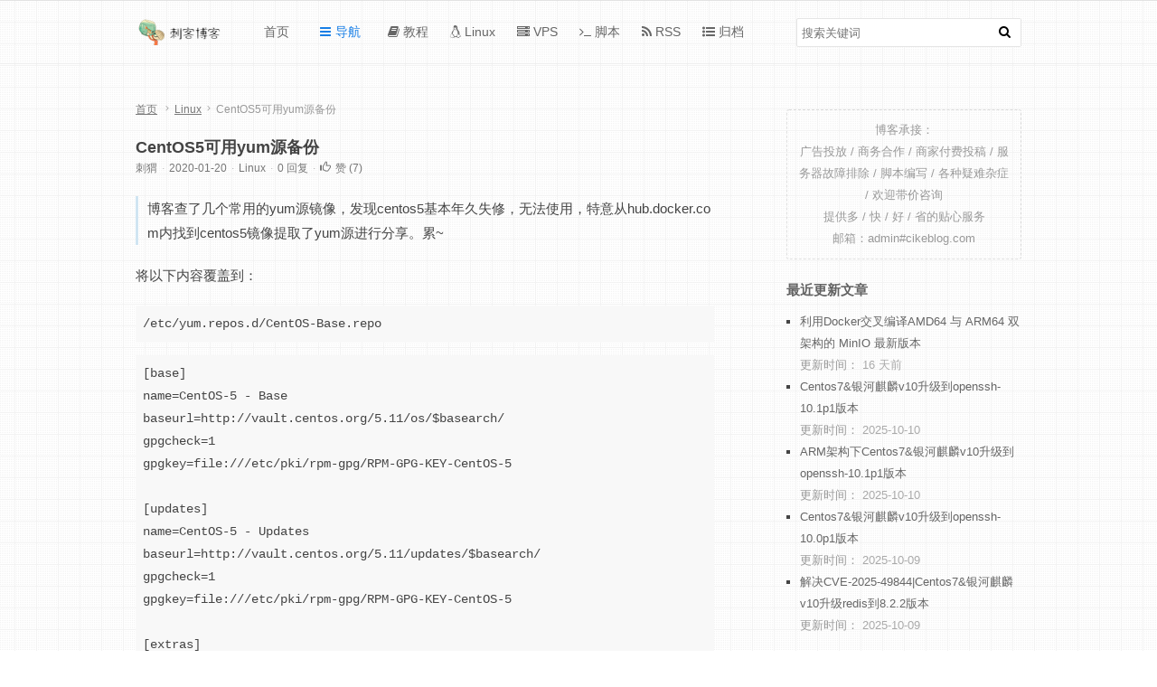

--- FILE ---
content_type: text/html; charset=UTF-8
request_url: https://cikeblog.com/centos5-available-yum-source-backup.html
body_size: 10571
content:
<!DOCTYPE html>
<html>
<!--                                              知难则行易，知易则行难                                                -->
<!-- 
                                                          \\\///
                                                         / _  _ \
                                                       (| (.)(.) |)
.----------------------------------------------------.OOOo--()--oOOO.---------------------------------------------------.
|                                                                                                                       |
|                                    Advocacy is easy, easy to know is difficult :)                                     | 
|                                                                                                                       |
'---------------------------------------------------.oooO---------------------------------------------------------------'
                                                     (   )   Oooo.
                                                      \ (    (   )
                                                       \_)    ) /
                                                             (_/
-->
<head>
<!-- <html style="filter: grayscale(1);"> -->

              <title>CentOS5可用yum源备份 | 刺客博客 - 刺客博客</title>                                <meta name="keywords" content="centos,Linux"/>
    <meta name="description" content="博客查了几个常用的yum源镜像，发现centos5基本年久失修，无法使用，特意从hub.docker.com内找到centos5镜像提取了yum源进行分享。累~
将以下内容覆盖到：
/etc/yum.repos.d/CentOS-Base.repo

[base]
name=Cen..."/>
    <meta http-equiv="X-UA-Compatible" content="IE=edge,chrome=1">
    <meta name="renderer" content="webkit|ie-comp|ie-stand">
    <meta name="viewport" content="width=device-width,initial-scale=1,maximum-scale=1,minimum-scale=1,user-scalable=no">
    <link rel="Shortcut Icon" href="" type="image/x-icon"/>
    <meta name='robots' content='index, follow, max-image-preview:large, max-snippet:-1, max-video-preview:-1' />

	<!-- This site is optimized with the Yoast SEO plugin v19.14 - https://yoast.com/wordpress/plugins/seo/ -->
	<title>CentOS5可用yum源备份 | 刺客博客</title>
	<link rel="canonical" href="https://cikeblog.com/centos5-available-yum-source-backup.html" />
	<meta property="og:locale" content="zh_CN" />
	<meta property="og:type" content="article" />
	<meta property="og:title" content="CentOS5可用yum源备份 | 刺客博客" />
	<meta property="og:description" content="博客查了几个常用的yum源镜像，发现centos5基本年久失修，无法使用，特意从hub.docker.com内 [&hellip;]" />
	<meta property="og:url" content="https://cikeblog.com/centos5-available-yum-source-backup.html" />
	<meta property="og:site_name" content="刺客博客" />
	<meta property="article:published_time" content="2020-01-20T08:06:47+00:00" />
	<meta property="og:image" content="https://cikeblog.com/wp-content/uploads/2018/08/centos.jpg" />
	<meta property="og:image:width" content="351" />
	<meta property="og:image:height" content="347" />
	<meta property="og:image:type" content="image/jpeg" />
	<meta name="author" content="刺猬" />
	<meta name="twitter:card" content="summary_large_image" />
	<meta name="twitter:label1" content="作者" />
	<meta name="twitter:data1" content="刺猬" />
	<meta name="twitter:label2" content="预计阅读时间" />
	<meta name="twitter:data2" content="1分" />
	<script type="application/ld+json" class="yoast-schema-graph">{"@context":"https://schema.org","@graph":[{"@type":"Article","@id":"https://cikeblog.com/centos5-available-yum-source-backup.html#article","isPartOf":{"@id":"https://cikeblog.com/centos5-available-yum-source-backup.html"},"author":{"name":"刺猬","@id":"https://cikeblog.com/#/schema/person/60618712c1ffa4682724134d122ef56a"},"headline":"CentOS5可用yum源备份","datePublished":"2020-01-20T08:06:47+00:00","dateModified":"2020-01-20T08:06:47+00:00","mainEntityOfPage":{"@id":"https://cikeblog.com/centos5-available-yum-source-backup.html"},"wordCount":10,"commentCount":0,"publisher":{"@id":"https://cikeblog.com/#/schema/person/60618712c1ffa4682724134d122ef56a"},"image":{"@id":"https://cikeblog.com/centos5-available-yum-source-backup.html#primaryimage"},"thumbnailUrl":"https://cikeblog.com/wp-content/uploads/2018/08/centos.jpg","keywords":["centos","Linux"],"articleSection":["Linux"],"inLanguage":"zh-CN","potentialAction":[{"@type":"CommentAction","name":"Comment","target":["https://cikeblog.com/centos5-available-yum-source-backup.html#respond"]}]},{"@type":"WebPage","@id":"https://cikeblog.com/centos5-available-yum-source-backup.html","url":"https://cikeblog.com/centos5-available-yum-source-backup.html","name":"CentOS5可用yum源备份 | 刺客博客","isPartOf":{"@id":"https://cikeblog.com/#website"},"primaryImageOfPage":{"@id":"https://cikeblog.com/centos5-available-yum-source-backup.html#primaryimage"},"image":{"@id":"https://cikeblog.com/centos5-available-yum-source-backup.html#primaryimage"},"thumbnailUrl":"https://cikeblog.com/wp-content/uploads/2018/08/centos.jpg","datePublished":"2020-01-20T08:06:47+00:00","dateModified":"2020-01-20T08:06:47+00:00","breadcrumb":{"@id":"https://cikeblog.com/centos5-available-yum-source-backup.html#breadcrumb"},"inLanguage":"zh-CN","potentialAction":[{"@type":"ReadAction","target":["https://cikeblog.com/centos5-available-yum-source-backup.html"]}]},{"@type":"ImageObject","inLanguage":"zh-CN","@id":"https://cikeblog.com/centos5-available-yum-source-backup.html#primaryimage","url":"https://cikeblog.com/wp-content/uploads/2018/08/centos.jpg","contentUrl":"https://cikeblog.com/wp-content/uploads/2018/08/centos.jpg","width":351,"height":347},{"@type":"BreadcrumbList","@id":"https://cikeblog.com/centos5-available-yum-source-backup.html#breadcrumb","itemListElement":[{"@type":"ListItem","position":1,"name":"首页","item":"https://cikeblog.com/"},{"@type":"ListItem","position":2,"name":"CentOS5可用yum源备份"}]},{"@type":"WebSite","@id":"https://cikeblog.com/#website","url":"https://cikeblog.com/","name":"刺客博客","description":"专注于IT技术-分享互联网干货","publisher":{"@id":"https://cikeblog.com/#/schema/person/60618712c1ffa4682724134d122ef56a"},"potentialAction":[{"@type":"SearchAction","target":{"@type":"EntryPoint","urlTemplate":"https://cikeblog.com/?s={search_term_string}"},"query-input":"required name=search_term_string"}],"inLanguage":"zh-CN"},{"@type":["Person","Organization"],"@id":"https://cikeblog.com/#/schema/person/60618712c1ffa4682724134d122ef56a","name":"刺猬","image":{"@type":"ImageObject","inLanguage":"zh-CN","@id":"https://cikeblog.com/#/schema/person/image/","url":"https://cikeblog.com/wp-content/uploads/2023/01/Pasted-11.png","contentUrl":"https://cikeblog.com/wp-content/uploads/2023/01/Pasted-11.png","width":200,"height":200,"caption":"刺猬"},"logo":{"@id":"https://cikeblog.com/#/schema/person/image/"}}]}</script>
	<!-- / Yoast SEO plugin. -->


<link rel='stylesheet' id='cool-tag-cloud-css' href='https://cikeblog.com/wp-content/plugins/cool-tag-cloud/inc/cool-tag-cloud.css?ver=2.25' type='text/css' media='all' />
<link rel='stylesheet' id='font-awesome-four-css' href='https://cikeblog.com/wp-content/plugins/font-awesome-4-menus/css/font-awesome.min.css?ver=4.7.0' type='text/css' media='all' />
<link rel='stylesheet' id='style-css' href='https://cikeblog.com/wp-content/themes/kunkka/style.css?ver=6.1.9' type='text/css' media='all' />
<link rel='stylesheet' id='wp-zan-0.0.10-css' href='https://cikeblog.com/wp-content/plugins/wp-zan/static/css/wp-zan-0.0.10.css?ver=0.0.10' type='text/css' media='all' />
<link rel='stylesheet' id='codecolorer-css' href='https://cikeblog.com/wp-content/plugins/codecolorer/codecolorer.css?ver=0.10.1' type='text/css' media='screen' />
<script type='text/javascript' src='https://cikeblog.com/wp-content/themes/kunkka/public/js/jquery.min.js?ver=1.8.2' id='jquery-js'></script>
<script type='text/javascript' src='https://cikeblog.com/wp-content/themes/kunkka/public/js/all.js?ver=1.2.1' id='kunkka-all-js'></script>
<script type='text/javascript' id='wp-zan-0.0.10-js-extra'>
/* <![CDATA[ */
var wpzan_ajax_url = "https:\/\/cikeblog.com\/wp-admin\/admin-ajax.php";
/* ]]> */
</script>
<script type='text/javascript' src='https://cikeblog.com/wp-content/plugins/wp-zan/static/js/wp-zan-0.0.10.js?ver=0.0.10' id='wp-zan-0.0.10-js'></script>
<link rel="https://api.w.org/" href="https://cikeblog.com/wp-json/" /><link rel="alternate" type="application/json" href="https://cikeblog.com/wp-json/wp/v2/posts/3249" /><link rel='shortlink' href='https://cikeblog.com/?p=3249' />
			<link rel="amphtml" href="https://cikeblog.com/amp/centos5-available-yum-source-backup.html"/>
					<style type="text/css">
			.wp-zan{
				color: !important
			}
			.wp-zan:hover{
				color: !important
			}
			.wp-zan.zaned{
				color: !important
			}
		</style>
	<style type="text/css" id="custom-background-css">
body.custom-background { background-image: url("https://cikeblog.com/wp-content/uploads/2017/03/blueprint.png"); background-position: center center; background-size: auto; background-repeat: repeat; background-attachment: fixed; }
</style>
	<link rel="miphtml" href="https://cikeblog.com/centos5-available-yum-source-backup.html/mip"><link rel="icon" href="https://cikeblog.com/wp-content/uploads/2019/08/favicon.ico" sizes="32x32" />
<link rel="icon" href="https://cikeblog.com/wp-content/uploads/2019/08/favicon.ico" sizes="192x192" />
<link rel="apple-touch-icon" href="https://cikeblog.com/wp-content/uploads/2019/08/favicon.ico" />
<meta name="msapplication-TileImage" content="https://cikeblog.com/wp-content/uploads/2019/08/favicon.ico" />
    <link rel="canonical" href="https://cikeblog.com/centos5-available-yum-source-backup.html" />
	
</head>
<!--<script data-ad-client="ca-pub-9444472225416567" async src="https://pagead2.googlesyndication.com/pagead/js/adsbygoogle.js"></script> -->
	<body class="post-template-default single single-post postid-3249 single-format-standard custom-background blue">
<div id="header">
    <div class="container clearfix">
<h2 class="logo"><link rel="shortcut icon" href="favicon.ico"  type="image/x-icon" />
<link rel="Bookmark" href="favicon.ico" />
 <a href="https://cikeblog.com" title="刺客博客" rel="home">
                <img src="https://cikeblog.com/wp-content/themes/kunkka/public/images/logo.png" alt="刺客博客" width="102"
                     height="30"/>
	             </a>
</h2>        <div class="global-nav left">
            <ul class="gnul">
                <li class="gnli ">
                    <a class="gna" href="https://cikeblog.com" title="刺客博客">
                        <span>首页</span>
                    </a>
                </li>
                                    <li class="gnli dropdown current">
                        <a class="gna dropdown-link" href="javascript:;">
                            <span>导航</span>
                        </a>

                        <div class="dropdown-arrow1"></div>
                        <div class="dropdown-arrow2"></div>
                        <div class="submenu">
                            <div class="tab-content">
                                <table>
                                    <tbody>
                                    <tr class="trline">
                                        <td class="tdleft">分类</td>
                                        <td class="tdright">
                                            <div class="tab-categories">
                                                <ul>
                                                    	<li class="cat-item cat-item-19"><a href="https://cikeblog.com/category/linux">Linux</a>
</li>
	<li class="cat-item cat-item-11"><a href="https://cikeblog.com/category/shadowsocks">Shadowsocks</a>
</li>
	<li class="cat-item cat-item-65"><a href="https://cikeblog.com/category/vps">VPS</a>
</li>
	<li class="cat-item cat-item-7"><a href="https://cikeblog.com/category/%e5%85%b3%e4%ba%8e">关于</a>
</li>
	<li class="cat-item cat-item-2"><a href="https://cikeblog.com/category/%e6%95%99%e7%a8%8b">教程</a>
</li>
	<li class="cat-item cat-item-1"><a href="https://cikeblog.com/category/uncategorized">未分类</a>
</li>
	<li class="cat-item cat-item-8"><a href="https://cikeblog.com/category/%e6%9d%82%e8%b0%88">杂谈</a>
</li>
                                                </ul>
                                            </div>
                                        </td>
                                    </tr>
                                    <tr>
                                        <td class="tdleft">标签</td>
                                        <td class="tdright">
                                            <div class="tab-tags">
                                                <a href="https://cikeblog.com/tag/ssh" class="tag-cloud-link tag-link-24 tag-link-position-1" style="font-size: 12px;">SSH</a>
<a href="https://cikeblog.com/tag/openssh" class="tag-cloud-link tag-link-125 tag-link-position-2" style="font-size: 12px;">OpenSSH</a>
<a href="https://cikeblog.com/tag/aff" class="tag-cloud-link tag-link-56 tag-link-position-3" style="font-size: 12px;">aff</a>
<a href="https://cikeblog.com/tag/linux" class="tag-cloud-link tag-link-43 tag-link-position-4" style="font-size: 12px;">Linux</a>
<a href="https://cikeblog.com/tag/docker" class="tag-cloud-link tag-link-28 tag-link-position-5" style="font-size: 12px;">docker</a>
<a href="https://cikeblog.com/tag/alpine" class="tag-cloud-link tag-link-74 tag-link-position-6" style="font-size: 12px;">alpine</a>
<a href="https://cikeblog.com/tag/nginx" class="tag-cloud-link tag-link-156 tag-link-position-7" style="font-size: 12px;">nginx</a>
<a href="https://cikeblog.com/tag/centos" class="tag-cloud-link tag-link-71 tag-link-position-8" style="font-size: 12px;">centos</a>
<a href="https://cikeblog.com/tag/pve" class="tag-cloud-link tag-link-204 tag-link-position-9" style="font-size: 12px;">pve</a>
<a href="https://cikeblog.com/tag/%e7%ab%af%e5%8f%a3%e8%bd%ac%e5%8f%91" class="tag-cloud-link tag-link-100 tag-link-position-10" style="font-size: 12px;">端口转发</a>
<a href="https://cikeblog.com/tag/mysql" class="tag-cloud-link tag-link-82 tag-link-position-11" style="font-size: 12px;">MySQL</a>
<a href="https://cikeblog.com/tag/php" class="tag-cloud-link tag-link-26 tag-link-position-12" style="font-size: 12px;">PHP</a>
<a href="https://cikeblog.com/tag/aria2" class="tag-cloud-link tag-link-25 tag-link-position-13" style="font-size: 12px;">Aria2</a>
<a href="https://cikeblog.com/tag/%e5%ae%9d%e5%a1%94" class="tag-cloud-link tag-link-46 tag-link-position-14" style="font-size: 12px;">宝塔</a>
<a href="https://cikeblog.com/tag/%e6%9c%8d%e5%8a%a1%e5%99%a8" class="tag-cloud-link tag-link-15 tag-link-position-15" style="font-size: 12px;">服务器</a>
<a href="https://cikeblog.com/tag/hostdare" class="tag-cloud-link tag-link-64 tag-link-position-16" style="font-size: 12px;">hostdare</a>
<a href="https://cikeblog.com/tag/debian" class="tag-cloud-link tag-link-114 tag-link-position-17" style="font-size: 12px;">debian</a>
<a href="https://cikeblog.com/tag/ssrpanel" class="tag-cloud-link tag-link-60 tag-link-position-18" style="font-size: 12px;">ssrpanel</a>
<a href="https://cikeblog.com/tag/kvm" class="tag-cloud-link tag-link-147 tag-link-position-19" style="font-size: 12px;">kvm</a>
<a href="https://cikeblog.com/tag/%e9%98%bf%e9%87%8c%e4%ba%91" class="tag-cloud-link tag-link-86 tag-link-position-20" style="font-size: 12px;">阿里云</a>
<a href="https://cikeblog.com/tag/crontab" class="tag-cloud-link tag-link-101 tag-link-position-21" style="font-size: 12px;">crontab</a>
<a href="https://cikeblog.com/tag/shell" class="tag-cloud-link tag-link-63 tag-link-position-22" style="font-size: 12px;">shell</a>
<a href="https://cikeblog.com/tag/%e4%ba%91%e5%85%8d" class="tag-cloud-link tag-link-12 tag-link-position-23" style="font-size: 12px;">云免</a>
<a href="https://cikeblog.com/tag/ssl" class="tag-cloud-link tag-link-39 tag-link-position-24" style="font-size: 12px;">SSL</a>
<a href="https://cikeblog.com/tag/sspanel" class="tag-cloud-link tag-link-107 tag-link-position-25" style="font-size: 12px;">sspanel</a>                                            </div>
                                        </td>
                                    </tr>
                                    </tbody>
                                </table>
                            </div>
                        </div>
                    </li>
                            </ul>
        </div>
        <div class="global-nav global-custom-nav left">
            <div class="top-menu"><ul id="menu-menu-1" class="menu"><li id="menu-item-32" class="menu-item menu-item-type-taxonomy menu-item-object-category menu-item-32"><a href="https://cikeblog.com/category/%e6%95%99%e7%a8%8b"><i class="fa fa-book"></i><span class="fontawesome-text"> 教程</span></a></li>
<li id="menu-item-783" class="menu-item menu-item-type-taxonomy menu-item-object-category current-post-ancestor current-menu-parent current-post-parent menu-item-783"><a href="https://cikeblog.com/category/linux"><i class="fa fa-linux"></i><span class="fontawesome-text"> Linux</span></a></li>
<li id="menu-item-1865" class="menu-item menu-item-type-taxonomy menu-item-object-category menu-item-1865"><a href="https://cikeblog.com/category/vps"><i class="fa fa-server"></i><span class="fontawesome-text"> VPS</span></a></li>
<li id="menu-item-1867" class="fas menu-item menu-item-type-post_type menu-item-object-page menu-item-1867"><a href="https://cikeblog.com/work"><i class="fa fa-terminal"></i><span class="fontawesome-text"> 脚本</span></a></li>
<li id="menu-item-2526" class="fal menu-item menu-item-type-custom menu-item-object-custom menu-item-2526"><a href="https://cikeblog.com/feed"><i class="fa fa-rss"></i><span class="fontawesome-text"> RSS</span></a></li>
<li id="menu-item-1866" class="menu-item menu-item-type-post_type menu-item-object-page menu-item-1866"><a href="https://cikeblog.com/archive"><i class="fa fa-list-ul"></i><span class="fontawesome-text"> 归档</span></a></li>
</ul></div>        </div>
        <form method="get" class="search-form" action="https://cikeblog.com/">
            <input type="text" name="s" class="search-input" placeholder="搜索关键词" />
            <button type="submit" class="search-submit">
                <span class="mutheme-search"></span>
            </button>
        </form>
        <div class="mobile-menu-button"></div>
    </div>
</div>
		
<!-- #header -->
<div id="content">
    <div class="container clearfix">
    <div id="primary">
        <div class="breadcrumb-navigation">
            <a rel="bookmark" href="https://cikeblog.com">首页</a>
                        <span class="breadcrumb-arrow"></span><a href="https://cikeblog.com/category/linux">Linux</a><span class="breadcrumb-arrow"></span>CentOS5可用yum源备份                    </div>
                    <div id="post-3249" class="single-post">
                <div class="post-header">
                    <h1 class="post-title"><a href="https://cikeblog.com/centos5-available-yum-source-backup.html"
                                              title="CentOS5可用yum源备份">CentOS5可用yum源备份</a></h1>
                </div>
                <div class="post-meta">
                    <ul class="inline-ul">
						<li class="inline-li">刺猬</li>
						<li class="inline-li"><span class="post-span">·</span></li>
                        <li class="inline-li">2020-01-20</li>
						<li class="inline-li"><span class="post-span">·</span></li>
                        <li class="inline-li">
                            <a href="https://cikeblog.com/category/linux" rel="category tag">Linux</a>                        </li>
                                                <li class="inline-li">
                            <span class="post-span">·</span>
                        </li>
                        <li class="inline-li">
                            <a href="https://cikeblog.com/centos5-available-yum-source-backup.html#respond">0 回复</a>                        </li>
                                <li class="inline-li"><span class="post-span">·</span></li>
        <li class="inline-li"><a id="wp-zan-3249" class="wp-zan" onclick="wpzan(3249, 0)" href="javascript:;"><i class="icon-wpzan"></i>赞 (<span>7</span>)</a></li>
                        </ul>
                </div>
                <div class="post-body clearfix">
                    <div class="post-content"><blockquote><p>博客查了几个常用的yum源镜像，发现centos5基本年久失修，无法使用，特意从hub.docker.com内找到centos5镜像提取了yum源进行分享。累~</p></blockquote>
<p>将以下内容覆盖到：</p>
<pre>/etc/yum.repos.d/CentOS-Base.repo</pre>
<pre>
[base]
name=CentOS-5 - Base
baseurl=http://vault.centos.org/5.11/os/$basearch/
gpgcheck=1
gpgkey=file:///etc/pki/rpm-gpg/RPM-GPG-KEY-CentOS-5

[updates]
name=CentOS-5 - Updates
baseurl=http://vault.centos.org/5.11/updates/$basearch/
gpgcheck=1
gpgkey=file:///etc/pki/rpm-gpg/RPM-GPG-KEY-CentOS-5

[extras]
name=CentOS-5 - Extras
baseurl=http://vault.centos.org/5.11/extras/$basearch/
gpgcheck=1
gpgkey=file:///etc/pki/rpm-gpg/RPM-GPG-KEY-CentOS-5

[centosplus]
name=CentOS-5 - Plus
baseurl=http://vault.centos.org/5.11/centosplus/$basearch/
gpgcheck=1
enabled=0
gpgkey=file:///etc/pki/rpm-gpg/RPM-GPG-KEY-CentOS-5

[contrib]
name=CentOS-5 - Contrib
baseurl=http://vault.centos.org/5.11/contrib/$basearch/
gpgcheck=1
enabled=0
gpgkey=file:///etc/pki/rpm-gpg/RPM-GPG-KEY-CentOS-5</pre>
<p>建立缓存：</p>
<pre>yum makecache</pre>
<p>更新：</p>
<pre>yum update -y</pre>
<p>搞定收工，其实CentOS5也不像我想象的这么脆弱~</p>
<div style="border:1px dashed #ddd; padding:10px; margin:10px 0;line-height:26px;border-radius: 3px;"> » <b>本文链接：</b><a href="https://cikeblog.com/centos5-available-yum-source-backup.html">CentOS5可用yum源备份</a><br />
 » <b>转载请注明来源：</b><a href="https://cikeblog.com/">刺客博客</a><br />
» <b>如果文章失效或者安装失败，请留言进行反馈。</b></div>
</div>
                </div>
                <div class="post-tags">
                    <a href="https://cikeblog.com/tag/centos" rel="tag">centos</a><a href="https://cikeblog.com/tag/linux" rel="tag">Linux</a>                </div>
            </div>
                <div id="comments">
                                                                  <div id="respond" class="respond">
                    <form method="post" action="https://cikeblog.com/wp-comments-post.php" id="comment_form">
                      <div id="cancel-comment-reply">
                        <a rel="nofollow" id="cancel-comment-reply-link" href="/centos5-available-yum-source-backup.html#respond" style="display:none;">点击这里取消回复。</a>                      </div>
                                                                                                                  <div id="author_info">
                                                                              <p>
                                 <input type="text" name="author" id="author" class="text" size="15"       placeholder="昵称(必填)"         value=""/>
                                        <input type="text" name="email" id="mail" class="text" size="15"       placeholder="邮箱(必填)"         value=""/>
                                    
                                      
											 <input type="text" name="url" id="url" class="text" size="15" placeholder="网址" value="" /> 
                                     
                                    </div>
                                                                          <div id="author_textarea">
                                        <textarea name="comment" id="comment" class="textarea" rows="4" tabindex="4" onkeydown="if(event.ctrlKey&&event.keyCode==13){document.getElementById('submit').click();return false};"></textarea>
                                      </div>
                                      <div class="dropdown" style="display:inline-block;"> <span class="fa fa-smile-o fa-lg icon-smile"></span>
                                        <div class="dropdown-arrow1"></div>
                                        <div class="dropdown-arrow2"></div>
                                        <div class="submenu" style="width:18em">
                                          <div class="tab-content">
                                            <script type="text/javascript">
/* <![CDATA[ */
    function grin(tag) {
        var myField;
        tag = ' ' + tag + ' ';
        if (document.getElementById('comment') && document.getElementById('comment').type == 'textarea') {
            myField = document.getElementById('comment');
        } else {
            return false;
        }
        if (document.selection) {
            myField.focus();
            sel = document.selection.createRange();
            sel.text = tag;
            myField.focus();
        }
        else if (myField.selectionStart || myField.selectionStart == '0') {
            var startPos = myField.selectionStart;
            var endPos = myField.selectionEnd;
            var cursorPos = endPos;
            myField.value = myField.value.substring(0, startPos)
                          + tag
                          + myField.value.substring(endPos, myField.value.length);
            cursorPos += tag.length;
            myField.focus();
            myField.selectionStart = cursorPos;
            myField.selectionEnd = cursorPos;
        }
        else {
            myField.value += tag;
            myField.focus();
        }
    }
/* ]]> */
</script>
<a href="javascript:grin(':mrgreen:')"><img src="https://cikeblog.com/wp-content/themes/kunkka/smiley/icon_mrgreen.png" alt="" style="width:2em" /></a>
<a href="javascript:grin(':razz:')"><img src="https://cikeblog.com/wp-content/themes/kunkka/smiley/icon_razz.png" alt="" style="width:2em" /></a>
<a href="javascript:grin(':sad:')"><img src="https://cikeblog.com/wp-content/themes/kunkka/smiley/icon_sad.png" alt="" style="width:2em" /></a>
<a href="javascript:grin(':smile:')"><img src="https://cikeblog.com/wp-content/themes/kunkka/smiley/icon_smile.png" alt="" style="width:2em" /></a>
<a href="javascript:grin(':oops:')"><img src="https://cikeblog.com/wp-content/themes/kunkka/smiley/icon_redface.png" alt="" style="width:2em" /></a>
<a href="javascript:grin(':grin:')"><img src="https://cikeblog.com/wp-content/themes/kunkka/smiley/icon_biggrin.png" alt="" style="width:2em" /></a>
<a href="javascript:grin(':eek:')"><img src="https://cikeblog.com/wp-content/themes/kunkka/smiley/icon_surprised.png" alt="" style="width:2em" /></a>
<a href="javascript:grin(':???:')"><img src="https://cikeblog.com/wp-content/themes/kunkka/smiley/icon_confused.png" alt="" style="width:2em" /></a>
<a href="javascript:grin(':cool:')"><img src="https://cikeblog.com/wp-content/themes/kunkka/smiley/icon_cool.png" alt="" style="width:2em" /></a>
<a href="javascript:grin(':lol:')"><img src="https://cikeblog.com/wp-content/themes/kunkka/smiley/icon_lol.png" alt="" style="width:2em" /></a>
<a href="javascript:grin(':mad:')"><img src="https://cikeblog.com/wp-content/themes/kunkka/smiley/icon_mad.png" alt="" style="width:2em" /></a>
<a href="javascript:grin(':twisted:')"><img src="https://cikeblog.com/wp-content/themes/kunkka/smiley/icon_twisted.png" alt="" style="width:2em" /></a>
<a href="javascript:grin(':roll:')"><img src="https://cikeblog.com/wp-content/themes/kunkka/smiley/icon_rolleyes.png" alt="" style="width:2em" /></a>
<a href="javascript:grin(':wink:')"><img src="https://cikeblog.com/wp-content/themes/kunkka/smiley/icon_wink.png" alt="" style="width:2em" /></a>
<a href="javascript:grin(':idea:')"><img src="https://cikeblog.com/wp-content/themes/kunkka/smiley/icon_idea.png" alt="" style="width:2em" /></a>
<a href="javascript:grin(':arrow:')"><img src="https://cikeblog.com/wp-content/themes/kunkka/smiley/icon_arrow.png" alt="" style="width:2em" /></a>
<a href="javascript:grin(':neutral:')"><img src="https://cikeblog.com/wp-content/themes/kunkka/smiley/icon_neutral.png" alt="" style="width:2em" /></a>
<a href="javascript:grin(':cry:')"><img src="https://cikeblog.com/wp-content/themes/kunkka/smiley/icon_cry.png" alt="" style="width:2em" /></a>
<a href="javascript:grin(':?:')"><img src="https://cikeblog.com/wp-content/themes/kunkka/smiley/icon_question.png" alt="" style="width:2em" /></a>
<a href="javascript:grin(':evil:')"><img src="https://cikeblog.com/wp-content/themes/kunkka/smiley/icon_evil.png" alt="" style="width:2em" /></a>
<a href="javascript:grin(':shock:')"><img src="https://cikeblog.com/wp-content/themes/kunkka/smiley/icon_eek.png" alt="" style="width:2em" /></a>
<a href="javascript:grin(':!:')"><img src="https://cikeblog.com/wp-content/themes/kunkka/smiley/icon_exclaim.png" alt="" style="width:2em" /></a>
<br />                                          </div>
                                        </div>
                                      </div>

                                      <div style="display:inline-block;float:right">
										                                       
                                        <input id="submit" type="submit" name="submit" value="提交评论 / Ctrl+Enter" class="submit" /> </div>
                                      <input type='hidden' name='comment_post_ID' value='3249' id='comment_post_ID' />
<input type='hidden' name='comment_parent' id='comment_parent' value='0' />
                                        <p style="display: none;"><input type="hidden" id="akismet_comment_nonce" name="akismet_comment_nonce" value="3abb89e59e" /></p><p style="display: none !important;"><label>&#916;<textarea name="ak_hp_textarea" cols="45" rows="8" maxlength="100"></textarea></label><input type="hidden" id="ak_js_1" name="ak_js" value="103"/><script>document.getElementById( "ak_js_1" ).setAttribute( "value", ( new Date() ).getTime() );</script></p>                    </form>
                    </div>
                                                            </div>    </div>
    <!-- #primary -->
<div id="sidebar">
    <li id="adwidget_htmlwidget-2" class="widget AdWidget_HTMLWidget"><div style='text-align: center;'><div style="border:1px dashed #ddd; padding:10px; margin:10px 0;line-height:26px;border-radius: 3px;">	
        <p>
博客承接：<br>广告投放 / 商务合作 / 商家付费投稿 / 服务器故障排除  / 脚本编写 / 各种疑难杂症 / 欢迎带价咨询  </p>

<p>提供多 / 快 / 好 / 省的贴心服务<br>邮箱：admin#cikeblog.com</p></div></div></li>
<li id="custom_html-6" class="widget_text widget widget_custom_html"><div class="textwidget custom-html-widget">	<!--<div class="widget widget-populars">
			<h3>赞助广告</h3><br>
<a href="https://evolution-host.com/vps-hosting.php" target="_blank" rel="noopener"><img src="/wp-content/uploads/2020/02/signature4.png" alt="VPS Hosting from Evolution Host" title="VPS Hosting from Evolution Host"/></a>
							<a href="https://spartanhost.org/" target="_blank" rel="noopener"><img src="/wp-content/uploads/2021/03/spartan.png" alt="VPS Hosting from Spartan Host" title="VPS Hosting from Spartan Host"/></a>
		</div>  --></div></li>
        <div class="widget widget-modified">
            <h3>最近更新文章</h3>
            <ul class="list">
                                                    <li>
                        <p>
                            <a href="https://cikeblog.com/use-docker-to-cross-compile-the-latest-version-of-minio-for-amd64-and-arm64-dual-architectures.html" rel="bookmark"
                               title="利用Docker交叉编译AMD64 与 ARM64 双架构的 MinIO 最新版本">利用Docker交叉编译AMD64 与 ARM64 双架构的 MinIO 最新版本</a>
                        </p>

                        <p>
                            更新时间：                            <span>16 天前</span>
                        </p>
                    </li>
                                        <li>
                        <p>
                            <a href="https://cikeblog.com/upgrade-centos-7-kylin-v10-to-openssh-version-10-1p1-in-the-servers-2.html" rel="bookmark"
                               title="Centos7&#038;银河麒麟v10升级到openssh-10.1p1版本">Centos7&#038;银河麒麟v10升级到openssh-10.1p1版本</a>
                        </p>

                        <p>
                            更新时间：                            <span>2025-10-10</span>
                        </p>
                    </li>
                                        <li>
                        <p>
                            <a href="https://cikeblog.com/upgrade-centos-7-kylin-v10-to-openssh-version-10-1p1-in-the-arm-servers.html" rel="bookmark"
                               title="ARM架构下Centos7&#038;银河麒麟v10升级到openssh-10.1p1版本">ARM架构下Centos7&#038;银河麒麟v10升级到openssh-10.1p1版本</a>
                        </p>

                        <p>
                            更新时间：                            <span>2025-10-10</span>
                        </p>
                    </li>
                                        <li>
                        <p>
                            <a href="https://cikeblog.com/upgrade-centos-7-kylin-v10-to-openssh-version-10-1p1-in-the-servers.html" rel="bookmark"
                               title="Centos7&#038;银河麒麟v10升级到openssh-10.0p1版本">Centos7&#038;银河麒麟v10升级到openssh-10.0p1版本</a>
                        </p>

                        <p>
                            更新时间：                            <span>2025-10-09</span>
                        </p>
                    </li>
                                        <li>
                        <p>
                            <a href="https://cikeblog.com/centos7galaxy-kirin-v10-upgrade-redis-to-version-8-2-2.html" rel="bookmark"
                               title="解决CVE-2025-49844|Centos7&#038;银河麒麟v10升级redis到8.2.2版本">解决CVE-2025-49844|Centos7&#038;银河麒麟v10升级redis到8.2.2版本</a>
                        </p>

                        <p>
                            更新时间：                            <span>2025-10-09</span>
                        </p>
                    </li>
                                </ul>
        </div>
    <li id="custom_html-3" class="widget_text widget widget_custom_html"><div class="textwidget custom-html-widget"><div class="widget widget-populars">
			<h3>标签云</h3>

							
		</div></div></li>
<li id="cool_tag_cloud-2" class="widget widget_cool_tag_cloud"><h3> </h3><div class="cool-tag-cloud"><div class="animation"><div class="ctcsilver"><div class="ctcleft"><div class="arial" style="text-transform:none!important;"><a href="https://cikeblog.com/tag/speedtest" class="tag-cloud-link tag-link-80 tag-link-position-1" style="font-size: 10px;">speedtest</a><a href="https://cikeblog.com/tag/socks5" class="tag-cloud-link tag-link-164 tag-link-position-2" style="font-size: 10px;">socks5</a><a href="https://cikeblog.com/tag/pve" class="tag-cloud-link tag-link-204 tag-link-position-3" style="font-size: 10px;">pve</a><a href="https://cikeblog.com/tag/mysql" class="tag-cloud-link tag-link-82 tag-link-position-4" style="font-size: 10px;">MySQL</a><a href="https://cikeblog.com/tag/%e4%ba%91%e5%85%8d" class="tag-cloud-link tag-link-12 tag-link-position-5" style="font-size: 10px;">云免</a><a href="https://cikeblog.com/tag/vps" class="tag-cloud-link tag-link-148 tag-link-position-6" style="font-size: 10px;">vps</a><a href="https://cikeblog.com/tag/ssl" class="tag-cloud-link tag-link-39 tag-link-position-7" style="font-size: 10px;">SSL</a><a href="https://cikeblog.com/tag/sspanel" class="tag-cloud-link tag-link-107 tag-link-position-8" style="font-size: 10px;">sspanel</a><a href="https://cikeblog.com/tag/aria2" class="tag-cloud-link tag-link-25 tag-link-position-9" style="font-size: 10px;">Aria2</a><a href="https://cikeblog.com/tag/alpine" class="tag-cloud-link tag-link-74 tag-link-position-10" style="font-size: 10px;">alpine</a><a href="https://cikeblog.com/tag/openssh" class="tag-cloud-link tag-link-125 tag-link-position-11" style="font-size: 10px;">OpenSSH</a><a href="https://cikeblog.com/tag/%e9%98%bf%e9%87%8c%e4%ba%91" class="tag-cloud-link tag-link-86 tag-link-position-12" style="font-size: 10px;">阿里云</a><a href="https://cikeblog.com/tag/%e5%90%8e%e7%ab%af" class="tag-cloud-link tag-link-75 tag-link-position-13" style="font-size: 10px;">后端</a><a href="https://cikeblog.com/tag/dns" class="tag-cloud-link tag-link-123 tag-link-position-14" style="font-size: 10px;">dns</a><a href="https://cikeblog.com/tag/kvm" class="tag-cloud-link tag-link-147 tag-link-position-15" style="font-size: 10px;">kvm</a><a href="https://cikeblog.com/tag/debian" class="tag-cloud-link tag-link-114 tag-link-position-16" style="font-size: 10px;">debian</a><a href="https://cikeblog.com/tag/rpm" class="tag-cloud-link tag-link-143 tag-link-position-17" style="font-size: 10px;">rpm</a><a href="https://cikeblog.com/tag/ssh" class="tag-cloud-link tag-link-24 tag-link-position-18" style="font-size: 10px;">SSH</a><a href="https://cikeblog.com/tag/%e5%ae%9d%e5%a1%94" class="tag-cloud-link tag-link-46 tag-link-position-19" style="font-size: 10px;">宝塔</a><a href="https://cikeblog.com/tag/centos" class="tag-cloud-link tag-link-71 ctc-active tag-link-position-20" style="font-size: 10px;">centos</a><a href="https://cikeblog.com/tag/ssrpanel" class="tag-cloud-link tag-link-60 tag-link-position-21" style="font-size: 10px;">ssrpanel</a><a href="https://cikeblog.com/tag/%e7%ab%af%e5%8f%a3%e8%bd%ac%e5%8f%91" class="tag-cloud-link tag-link-100 tag-link-position-22" style="font-size: 10px;">端口转发</a><a href="https://cikeblog.com/tag/hostdare" class="tag-cloud-link tag-link-64 tag-link-position-23" style="font-size: 10px;">hostdare</a><a href="https://cikeblog.com/tag/dropbear" class="tag-cloud-link tag-link-129 tag-link-position-24" style="font-size: 10px;">dropbear</a><a href="https://cikeblog.com/tag/linux" class="tag-cloud-link tag-link-43 ctc-active tag-link-position-25" style="font-size: 10px;">Linux</a><a href="https://cikeblog.com/tag/aff" class="tag-cloud-link tag-link-56 tag-link-position-26" style="font-size: 10px;">aff</a><a href="https://cikeblog.com/tag/docker" class="tag-cloud-link tag-link-28 tag-link-position-27" style="font-size: 10px;">docker</a><a href="https://cikeblog.com/tag/crontab" class="tag-cloud-link tag-link-101 tag-link-position-28" style="font-size: 10px;">crontab</a><a href="https://cikeblog.com/tag/nginx" class="tag-cloud-link tag-link-156 tag-link-position-29" style="font-size: 10px;">nginx</a><a href="https://cikeblog.com/tag/php" class="tag-cloud-link tag-link-26 tag-link-position-30" style="font-size: 10px;">PHP</a><a href="https://cikeblog.com/tag/windows" class="tag-cloud-link tag-link-126 tag-link-position-31" style="font-size: 10px;">windows</a><a href="https://cikeblog.com/tag/shell" class="tag-cloud-link tag-link-63 tag-link-position-32" style="font-size: 10px;">shell</a><a href="https://cikeblog.com/tag/%e6%9c%8d%e5%8a%a1%e5%99%a8" class="tag-cloud-link tag-link-15 tag-link-position-33" style="font-size: 10px;">服务器</a></div></div></div></div></div></li>
<li id="custom_html-4" class="widget_text widget widget_custom_html"><div class="textwidget custom-html-widget"><br></div></li>
        <div class="widget widget-links">
            <h3>友情链接</h3>
            <ul>
                                        <li>
                            <a class="tooltipped tooltipped-n" href="https://lossyou.com"
                               aria-label="人总得有些追求.">HaoYue Blog</a>
                        </li>
                                            <li>
                            <a class="tooltipped tooltipped-n" href="https://moerats.com"
                               aria-label="Rat’s Blog | 相逢的人会再相逢">Rat&#039;s Blog</a>
                        </li>
                                            <li>
                            <a class="tooltipped tooltipped-n" href="https://sep.cc/"
                               aria-label="Sep Blog">Sep Blog</a>
                        </li>
                                            <li>
                            <a class="tooltipped tooltipped-n" href="https://imaybes.cc"
                               aria-label="分享是一种乐趣 分享便是生活">也许吧</a>
                        </li>
                                            <li>
                            <a class="tooltipped tooltipped-n" href="https://shagain.club/"
                               aria-label="小小博客-个人博客">小小博客</a>
                        </li>
                                            <li>
                            <a class="tooltipped tooltipped-n" href="https://blog.haitianhome.com/"
                               aria-label="在互联网里挣扎了10年 喜欢钢铁侠的男人">海天无影</a>
                        </li>
                                            <li>
                            <a class="tooltipped tooltipped-n" href="http://51shenyun.cn"
                               aria-label="神韵博客，爱于分享">神韵博客</a>
                        </li>
                                            <li>
                            <a class="tooltipped tooltipped-n" href="https://www.6tor.com/"
                               aria-label="一个关注和分享土木工程和建筑行业的专业技术型知识博客。">筑砼匠</a>
                        </li>
                                            <li>
                            <a class="tooltipped tooltipped-n" href="https://codess.cc/"
                               aria-label="穿别人的鞋，走自己的路">编码书生</a>
                        </li>
                                            <li>
                            <a class="tooltipped tooltipped-n" href="https://www.zdaoxb.com/"
                               aria-label="至道小博">至道小博</a>
                        </li>
                                            <li>
                            <a class="tooltipped tooltipped-n" href="https://www.jubuzz.com/"
                               aria-label="菊部制造">菊部制造</a>
                        </li>
                                            <li>
                            <a class="tooltipped tooltipped-n" href="http://amosama.com"
                               aria-label="落霞与孤鹜齐飞，秋水共长天一色">阿莫Sama</a>
                        </li>
                                            <li>
                            <a class="tooltipped tooltipped-n" href="https://www.chenweiliang.com"
                               aria-label="陈沩亮博客">陈沩亮博客</a>
                        </li>
                    </ul>
            </ul>
        </div>
    </div>
<!-- end #sidebar -->
</div>
</div>
<!-- #content -->
<div id="footer">
    <div class="container"><!--<center><a target="_blank" href="//shang.qq.com/wpa/qunwpa?idkey=cd32f59972fc1a6f8c9fdfcf0ff1b3b7ea7de48f3638618d6e03edad7c1eeec2"><img border="0" src="//pub.idqqimg.com/wpa/images/group.png" alt="刺客博客交流群" title="刺客博客交流群"></a>-->
  <p>知难则行易，知易则行难</b><br>本站服务器由<a href="https://billing.spartanhost.net/aff.php?aff=963"><span style="color:#E53333;"><strong> spartanhost </strong></span></a>友情赞助<br>
  本页执行65次MySQL查询,耗时0.177秒<br>
  
  &copy; 2016-2025 </a> <a href="/">刺客博客 </a>&nbsp;&nbsp;| &nbsp;&nbsp;博客已经运行：3423天<!-- |  a href="/sitemap.xml">sitemap</a> -->
      
    </div>
</div>
<!-- #footer -->
    <script>
        function coolTagCloudToggle( element ) {
            var parent = element.closest('.cool-tag-cloud');
            parent.querySelector('.cool-tag-cloud-inner').classList.toggle('cool-tag-cloud-active');
            parent.querySelector( '.cool-tag-cloud-load-more').classList.toggle('cool-tag-cloud-active');
        }
    </script>
    <script type="text/javascript">
// Count per Day
//<![CDATA[
var cpdTime = new Date().getTime() / 1000;
jQuery(document).ready( function()
{
	jQuery.get('/wp-admin/?page=cpd_ajax&f=count&cpage=3249&time='+cpdTime, function(text)
	{
		var cpd_funcs = text.split('|');
		for(var i = 0; i < cpd_funcs.length; i++)
		{
			var cpd_daten = cpd_funcs[i].split('===');
			var cpd_field = document.getElementById('cpd_number_' + cpd_daten[0].toLowerCase());
			if (cpd_field != null) { cpd_field.innerHTML = cpd_daten[1]; }
		}
	});
} );
//]]>
</script><script defer type='text/javascript' src='https://cikeblog.com/wp-content/plugins/akismet/_inc/akismet-frontend.js?ver=1689930056' id='akismet-frontend-js'></script>

</body>
</html>


--- FILE ---
content_type: text/html; charset=UTF-8
request_url: https://cikeblog.com/wp-admin/?page=cpd_ajax&f=count&cpage=3249&time=1763644200.961
body_size: 130
content:
show===1480|getReadsAll===1234539|getReadsToday===1284|getReadsYesterday===959|getReadsLastWeek===11908|getReadsThisMonth===25744|getUserAll===823880|getUserToday===1223|getUserYesterday===881|getUserLastWeek===10912|getUserThisMonth===23230|getUserPerDay===<abbr title="last 7 days without today">1,384</abbr>|getUserOnline===4|getFirstCount===2018-05-22|

--- FILE ---
content_type: text/css
request_url: https://cikeblog.com/wp-content/themes/kunkka/style.css?ver=6.1.9
body_size: 7964
content:
/*
Theme Name: Kunkka
Version: 1.0.6
Author: MuFeng
Author URI: http://mufeng.me
Description: 主题问题或建议可以联系, QQ群: 205883766, 邮箱: mufeng.me@gmail.com
*/

*, :after, :before {
    -webkit-box-sizing: border-box;
    -moz-box-sizing: border-box;
    box-sizing: border-box;
}

blockquote, body, button, dd, div, dl, dt, form, h1, h2, h3, h4, h5, h6, html, iframe, img, input, li, ol, p, select, table, td, textarea, th, ul {
    margin: 0;
    padding: 0;
    -webkit-text-size-adjust: 100%
}

img {
    border: 0 none
}

body {
    background: #fff;
    color: #444;
    font: 400 15px/1.8 Helvetica Neue, Helvetica, Helvetica, Arial, sans-serif;
    -webkit-font-smoothing: antialiased;
    text-rendering: optimizeLegibility;
}

li, ol, ul {
    list-style: none
}

table {
    margin: 0.8em 0;
    padding: 0;
    text-align:"center";
}
table tr {
    border-top: 1px solid #cccccc;
    background-color: #fcfcfc;
    margin: 0;
    padding: 0;
}
table th {
    border-top: 1px solid #cccccc;
    background-color: #cccccc;
    margin: 0;
    padding: 0;
}
table tr th {
    font-weight: bold;
    border: 1px #cccccc;
    text-align: left;
    margin: 0;
    padding: 6px 13px;
}
table tr td {
    border: 1px #cccccc;
    text-align: left;
    margin: 0;
    padding: 6px 13px;
}
table tr th:first-child,
table tr td:first-child {
    margin-top: 0;
}
table tr th:last-child,
table tr td:last-child {
    margin-bottom: 0;
}

caption, td, th {
    vertical-align: top;
    text-align: left;
    font-weight: 400
}

input, textarea {
    margin: 0;
    padding: 3px;
    border: 1px solid #bdc7d8
}

pre,code {
    padding:2px 4px;
    background:#F8F8F8;
    font-family:Menlo,Monaco,Consolas,"Lucida Console","Courier New",monospace;
    font-size:.92857em;
}
pre {
    padding:8px;
    overflow:auto;
    max-height:700px;
}
pre code {
    padding:0;
}

blockquote {
    display: block;
    padding: 0 0 0 10px;
    border-left: 3px solid #d0e5f2;
    vertical-align: baseline;
    font-style: normal;
    font-size: 100%;
    line-height: 22px
}

h1, h2, h3, h4, h5, h6 {
    clear: both
}

a {
    outline: 0;
    text-decoration: none
}

a, a:hover {
    color: #5895be
}

a:hover {
    text-decoration: underline
}

.link-content li{
float: left;
text-align: center;
width: 100px;
font-size: 12px;
margin-bottom: 10px
}

.link-content li img{
border-radius: 100%;
margin-bottom: 5px;
transition: 0.5s;
-webkit-transtion: 0.5s
} 

.link-content li span{
display: block
} 

.link-content li:hover img{
transform: rotate(360deg);
-webkit-transform: rotate(360deg);
}

.ly-2{
color : #0cc;
font-size: 18px;
}

.clearfix:after, .clearfix:before {
    display: table;
    content: ''
}

.clearfix:after {
    clear: both;
    overflow: hidden
}

.clearfix {
    zoom: 1
}

.inline-ul {
    font-size: 0
}

.inline-ul .inline-li {
    vertical-align: top;
    word-spacing: normal;
    letter-spacing: normal;
    font-size: 9pt
}

@media screen and (-webkit-min-device-pixel-ratio: 0) {
    .inline-ul {
        letter-spacing: -5px
    }
}

.inline-li {
    display: inline-block
}

.avatar {
    border-radius: 50%;
    position: relative;
}

.avatar:after {
    position: absolute;
    content: '';
    top: 0;
    right: 0;
    bottom: 0;
    left: 0;
    border: 1px solid rgba(0, 0, 0, .05);
}

@font-face {
    font-family: 'mutheme-kunkka';
    src: url('public/fonts/icomoon.eot?5z92sk');
    src: url('public/fonts/icomoon.eot?5z92sk#iefix') format('embedded-opentype'),
    url('public/fonts/icomoon.ttf?5z92sk') format('truetype'),
    url('public/fonts/icomoon.woff?5z92sk') format('woff'),
    url('public/fonts/icomoon.svg?5z92sk#icomoon') format('svg');
    font-weight: normal;
    font-style: normal;
}

.mutheme-search,
.breadcrumb-arrow,
.dropdown > a:before,
.mobile-menu-button,
[class^="mutheme-"] > a:before {
    /* use !important to prevent issues with browser extensions that change fonts */
    font-family: 'mutheme-kunkka';
    speak: none;
    font-style: normal;
    font-weight: normal;
    font-variant: normal;
    text-transform: none;
    line-height: 1;

    /* Better Font Rendering =========== */
    -webkit-font-smoothing: antialiased;
    -moz-osx-font-smoothing: grayscale;
}

[class^="mutheme-"] > a,
.dropdown > a {
    padding-left: 17px;
    position: relative;
}

[class^="mutheme-"] > a:before,
.dropdown > a:before {
    position: absolute;
    left: 0;
    top: 0;
    line-height: 30px;
    vertical-align: middle;
}

.mutheme-download > a:before {
    content: "\e609"
}

.mutheme-email > a:before {
    content: "\e60b"
}

.mutheme-tag > a:before {
    content: "\e602"
}

.mutheme-comment > a:before {
    content: "\e60c"
}

.mutheme-layers > a:before {
    content: "\e900"
}

.mutheme-air > a:before {
    content: "\e901"
}

.mutheme-aircraft > a:before {
    content: "\e902"
}

.mutheme-drive > a:before {
    content: "\e905"
}

.mutheme-colours > a:before {
    content: "\e903"
}

.mutheme-compass > a:before {
    content: "\e904"
}

.mutheme-game > a:before {
    content: "\e906"
}

.mutheme-home > a:before {
    content: "\e907"
}

.mutheme-image > a:before {
    content: "\e908"
}

.mutheme-medal > a:before {
    content: "\e909"
}

.mutheme-mic > a:before {
    content: "\e90a"
}

.mutheme-rocket > a:before {
    content: "\e90b"
}

.mutheme-shop > a:before {
    content: "\e90c"
}

.mutheme-user > a:before {
    content: "\e90d"
}

.mutheme-instagram > a:before {
    content: "\e90e"
}

.mutheme-shop > a:before {
    content: "\e90c"
}

.mutheme-music > a:before {
    content: "\f001"
}

.mutheme-video > a:before {
    content: "\f16a"
}

.mutheme-apple > a:before {
    content: "\f179"
}

.mutheme-windows > a:before {
    content: "\f17a"
}

.mutheme-android > a:before {
    content: "\f17b"
}

.mutheme-twitter > a:before {
    content: "\f099"
}

.mutheme-github > a:before {
    content: "\f09b"
}

.mutheme-feed > a:before {
    content: "\f09e"
}

.mutheme-tablet > a:before {
    content: "\f10a"
}

.mutheme-mobile > a:before {
    content: "\f10b"
}

.mutheme-linux > a:before {
    content: "\f17c"
}

.mutheme-dribbble > a:before {
    content: "\f17d"
}

.mutheme-weibo > a:before {
    content: "\f18a"
}

.mutheme-wordpress > a:before {
    content: "\f19a"
}

.mutheme-qq > a:before {
    content: "\f1d6"
}

.mutheme-wechat > a:before {
    content: "\f1d7"
}

.mutheme-facebook > a:before {
    content: "\f230"
}

.mutheme-safari > a:before {
    content: "\f267"
}

.mutheme-chrome > a:before {
    content: "\f268"
}

.mutheme-firefox > a:before {
    content: "\f269"
}

.mutheme-opera > a:before {
    content: "\f26a"
}

.mutheme-ie > a:before {
    content: "\f26b"
}

.mutheme-edge > a:before {
    content: "\f282"
}

.dropdown > a:before,
.mobile-menu-button:before {
    content: "\f0c9"
}

.mutheme-search:before {
    content: "\f002";
}

.breadcrumb-arrow:before {
    content: "\e607";
}

.container {
    margin: 0 auto;
    width: 980px;
}

.bookmark {
    padding-right: 5px
}

#header {
    position: relative;
    z-index: 90;
    padding: 20px 0;
    border-bottom: 1px solid #ededed;
    box-shadow: 0 1px 0 0 hsla(0, 0%, 62%, .2) inset;
    -ms-box-shadow: 0 1px 0 0 hsla(0, 0%, 62%, .2) inset
}

#header .container {
    height: 30px;
    line-height: 30px
}

.logo {
    float: left;
    margin-right: 40px;
    width: 102px;
    height: 30px
}

.global-nav, .global-nav .gnul, .logo {
    display: block
}

.global-nav .gnli,
.top-menu ul li {
    display: inline-block;
    margin-right: 25px;
    zoom: 1
}

.top-menu ul li {
    margin-right: 15px;
}

.global-nav .gna,
.top-menu ul li a {
    display: block;
    height: 30px;
    outline: 0;
    color: #666;
    text-decoration: none;
    font-size: 14px
}

.global-nav .gna:hover,
.top-menu ul li a:hover {
    color: #5895be
}

.global-custom-nav ul li {
    display: inline-block
}

.global-custom-nav ul li.current-menu-item a,
.global-nav .gnli.current .gna, .global-nav .gnli.current .gna:hover {
    color: #5895be;
}

.global-nav ul li a span {
    min-width: 14px;
    margin-right: 5px
}

.top-menu ul li.archive a,
.top-menu ul li.about a {
    padding-left: 18px;
    position: relative;
}

.top-menu ul li.archive a:before,
.top-menu ul li.about a:before {
    position: absolute;
    left: 0;
    line-height: 30px;
}

.top-menu ul li.archive a:before {
    content: "\e904";
}

.top-menu ul li.about a:before {
    content: "\e7fd";
    font-size: 18px;
}

.search-form {
    position: relative;
    float: right;
    padding-right: 35px;
    border: 1px solid #e5e5e5;
    border-radius: 2px;
    background: #fff
}

.search-input {
    padding: 3px 6px 4px 5px;
    width: 212px;
    height: 24px;
    font-size: 13px;
    outline: 0;
    border: 0;
    background: #fff
}

.search-submit {
    position: absolute;
    top: 0;
    right: 0;
    width: 35px;
    height: 30px;
    border: 0;
    background: #fff;
    cursor: pointer;
    font-size: 14px;
}

.search-submit:hover {
    color: #5895be
}

.wp-zan.zaned,
.wp-zan:hover {
    color: #5895be !important;
}

#content .container {
    padding-top: 40px;
    padding-bottom: 40px;
}

#primary {
    float: left;
    width: 40pc;
    min-height: 25pc
}

#primary.full-page {
    float: none;
    width: 750px;
    margin-left: auto;
    margin-right: auto;
}

#nav {
    padding: 40px 0 30px;
    border-bottom: 1px solid #ededed;
    background-color: #fafafa
}

.breadcrumb-navigation {
    margin-bottom: 20px;
    font-size: 12px;
    color: #999;
}

.breadcrumb-navigation a {
    color: #777;
    text-decoration: underline
}

.breadcrumb-navigation a:hover {
    color: #5895be
}

.breadcrumb-navigation .breadcrumb-arrow {
    color: #aaa;
    margin: 0 2px;
}

.breadcrumb-navigation .text {
    padding-left: 10px
}

.post {
    position: relative;
    margin-bottom: 30px;
    padding-bottom: 30px;
    border-bottom: 1px solid #eee;
}

.post-has-thumbnail .post-body {
    position: relative;
    overflow: hidden;
    padding-left: 150px;
    height: 130px
}

.post-has-thumbnail .post-body p {
    margin-top: -4px;
}

.post-thumbnail {
    position: absolute;
    top: 0;
    left: 0;
    width: 130px;
    height: 130px;
    background: #fafafa;
}

.post-thumbnail a {
    position: relative;
    width: 130px;
    height: 130px;
    display: block;
}

.post-thumbnail a:after {
    position: absolute;
    top: 0;
    left: 0;
    width: 130px;
    height: 130px;
    content: '';
    border: 1px solid rgba(0, 0, 0, .05)
}

.post-title {
    min-height: 24px;
    font-size: 18px;
    line-height: 1.33333
}

.post-title a {
    color: #444
}

.post-title a:hover {
    color: #5895be;
    text-decoration: underline
}

.post-sticky {
    border: 1px solid #5895be;
    color: #5895be;
    font-size: 10px;
    padding: 2px 4px;
    margin-left: 5px;
}

.post-span {
    padding: 0 5px;
    color: #bbb
}

.post-meta {
    padding-bottom: 20px
}

.post-meta .inline-ul {
    display: block
}

.post-meta .inline-li {
    font-size: 9pt
}

.post-meta, .post-meta a {
    color: #777
}

.comment-content, .comment-content p, .post-content, .post-content p {
    margin: 0 0 9pt;
    line-height: 1.8;
    word-break: break-all
}

body.full-content .post-body p,
.single-post .post-content p {
    margin-bottom: 20px;
    line-height: 1.8em
}

body.full-content .post-body img,
.post-content img {
    max-width: 100%;
    height: auto;
}

.post-content small {
    padding-top: 20px;
    font-weight: 700;
    font-size: 13px;
    line-height: 1.2em
}

body.full-content .post-body h3,
.post-content h3 {
    display: block;
    margin: 20px 0;
    padding: 5px 0;
    border-bottom: 1px solid #ededed;
    color: #666;
    font-size: 14px
}

body.full-content .post-body h4,
.post-content h4 {
    padding: 3px 0 3px 18px;
    border-left: 5px solid #ddd
}

body.full-content .post-body ul,
.post-content ul {
    margin: 0 0 24px 30px
}

body.full-content .post-body ul li,
.post-content ul li {
    margin-bottom: 5px;
    list-style: square outside none;
    line-height: 24px
}

body.full-content .post-body ul li ul li
.post-content ul li ul li {
    list-style: circle outside none
}

.near-posts {
    padding: 1pc 0;
    border-top: 1px solid #ededed;
    border-bottom: 1px solid #ededed
}

.post-tags {
    margin-top: 20px;
    padding: 15px 0;
    border-top: 1px solid #eee;
}

.post-tags a {
    margin: 0 10px 10px 0;
    padding: 5px 10px;
    font-size: 13px;
    background: #fafafa;
    display: inline-block;
    color: #333;
}

.pagenavi {
    color: #4a4a4a;
    list-style: none;
    line-height: 24px
}

.page-numbers {
    display: inline-block;
    margin: 0 5px 2px 0;
    padding: 0 8px;
    border: 1px solid #ddd;
    color: #555;
    zoom: 1
}

.page-numbers.current, .page-numbers:hover {
    background: #f8f8f8;
    border-bottom-color: #5895be
}

.post-compass {
    padding-bottom: 20px;
    color: #626773;
}

.page .post-header {
    padding-bottom: 30px;
}

.page #comments {
    padding-top: 30px;
}

#sidebar {
    float: right;
    padding-left: 40px
}

#sidebar, #sidebar-fixed {
    width: 300px
}

#sidebar-fixed.fixed {
    position: fixed;
    top: 20px
}

.widget {
    margin-bottom: 20px;
    word-wrap: break-word;
    -webkit-hyphens: auto;
    -moz-hyphens: auto;
    hyphens: auto
}

.widget h3 {
    color: #636363;
    text-transform: uppercase;
    font-size: 15px;
}

.widget .avatar {
    border-radius: 50%;
    vertical-align: middle
}

.widget span {
    color: #aaa
}

.widget ul {
    padding: 10px 0
}

.widget ul.list {
    padding: 10px 0 10px 15px
}

.widget li, .widget p {
    font-size: 13px;
    line-height: 1.846153846
}

.widget ul.list li {
    list-style: square
}

.widget a {
    color: #666
}

.widget a:hover {
    color: #5895be
}

.widget p {
    color: #999
}

.widget-links ul li {
    display: inline-block;
    margin-right: 10px;
    margin-bottom: 5px;
    zoom: 1
}

.widget-popular {
    min-height: 30px
}

.widget-popular span {
    padding-left: 10px
}

.widget-comment .avatar {
    width: 16px;
    height: 16px;
}

.widget-comment li {
    padding-bottom: 10px;
    margin-bottom: 10px;
    border-bottom: 1px solid #f0f0f0;
}

#comments {
    padding-bottom: 50px
}

#comments .children {
    position: relative;
    z-index: 5
}

.comments-title {
    font-weight: 400;
    font-size: 1pc;
    font-size: 1.142857143rem
}

.comments-title a {
    color: #444;
    text-decoration: none
}

.comment-body {
    position: relative;
    padding-right: 30px;
    padding-left: 70px;
    min-height: 55px
}

.comment-children-body {
    padding-top: 10px;
    padding-bottom: 10px;
    padding-left: 50px;
    border-top: 1px solid #ededed
}

.comment-avatar, .comment-floor {
    position: absolute;
    top: 0
}

.comment-children-body .comment-avatar {
    top: 15px
}

.comment-floor {
    top: 10px;
    right: 0;
    display: block;
    color: #666
}

.comment-avatar {
    left: 0
}

.comment-children-body .comment-data a {
    color: #444
}

.comment-children-body .comment-data a:hover, .comment-floor a:hover, .comment-reply-link:hover {
    color: #5895be
}

.comment-date, .comment-floor a, .comment-to, .comment-reply-link {
    color: #999
}

.comment-date {
    padding-left: 15px
}

.comment-body .comment-text {
    padding-bottom: 10px;
    line-height: 24px;
    word-break: break-all
}

.comment-body .comment-text img {
    vertical-align: middle
}

#comments .children, #comments .live {
    margin-left: 70px
}

#comments .children .children, #comments .children .live {
    margin-left: 0
}

.comment.depth-1 {
    margin-bottom: 24px;
    padding-bottom: 24px;
    border-bottom: 1px solid #ededed
}

#comments .children {
    position: relative
}

#comments .children .children {
    padding: 0;
    border: 0;
    background: 0
}

#comments .children:after, #comments .children:before {
    position: absolute;
    top: -15px;
    left: 5px;
    z-index: 99;
    width: 0;
    border: solid transparent;
    content: ""
}

#comments .children:before {
    z-index: 100;
    border-color: hsla(0, 0%, 100%, 0);
    border-width: 8px;
    border-bottom-color: #fff
}

#comments .children:after {
    top: -17px;
    left: 4px;
    border-color: hsla(0, 0%, 100%, 0);
    border-width: 9px;
    border-bottom-color: #e5e5e5
}

#comments .children .children:after, #comments .children .children:before {
    display: none
}

.comment-reply {
    padding-bottom: 10px
}

.comment-topnav {
    margin-bottom: 30px;
}

.comments-data {
    padding-top: 20px;
    padding-bottom: 15px;
}

#submit-button {
    float: right
}

.comment-icon {
    display: none
}

.bypostauthor .comment-author, .bypostauthor .comment-author a {
    color: #ff7f3e
}

.new-comment {
    margin-top: -24px;
    padding-top: 24px;
    background: #fafafa
}

.children.new-comment {
    margin-top: 0;
    padding-top: 0
}

#respond {
    margin-bottom: 30px
}

.respond h3 {
    color: #666;
    font-size: 9pt
}

.respond p {
    margin-bottom: 8px
}

#cancel-comment-reply {
    position: absolute;
    right: 0
}

#cancel-comment-reply a {
    text-decoration: none;
    font-size: 13px
}

#author_info input {
    margin-right: 10px;
    padding: 6px;
    width: 140px;
    border: 1px solid #ddd;
    font: 9pt;
    -webkit-appearance: none
}

#author_info label small {
    position: relative;
    color: #777;
    font-size: 14px;
    width: 38px;
    display: inline-block;
}

#author_error {
    float: left
}

#author_error {
    padding-left: 20px
}

#submit {
    margin-top: 10px;
    font-size: 14px;
    padding: 6px 10px;
    border: 1px solid #ddd;
    background: #fff;
    color: #59493f;
    cursor: pointer;
    -webkit-appearance: none;
}

#submit:hover {
    background-color: #f0f0f0;
    color: #59493f
}

#author_error {
    font-size: 9pt;
    line-height: 24px
}

#comment {
    width: 100%;
    padding: 4px 5px;
    min-height: 70px;
    outline: none;
    border: 1px solid #ccc;
    vertical-align: middle;
    font: 400 15px/1.8 Helvetica Neue, Helvetica, Helvetica, Arial, sans-serif;
}

#author_footer {
    z-index: 99;
    margin-top: 8px;
    height: 28px;
    font-size: 14px
}

.author_hide {
    display: none
}

#comment_form {
    position: relative
}

#edit_author {
    cursor: pointer
}

#footer {
    border-top: 1px solid #ececec
}

#footer, #footer a {
    color: #999;
}

#footer .container {
    padding: 15px 0;
    height: 65px;
    text-align: center;
    line-height: 35px
}

.left {
    float: left
}

.right {
    float: right
}

.dropdown {
    position: relative
}

.dropdown-link .icon {
    padding-left: 10px;
    vertical-align: middle;
    font-size: 15px
}

.dropdown.selected .dropdown-arrow1, .dropdown.selected .dropdown-arrow2, .dropdown.selected .submenu {
    display: block
}

.dropdown-arrow1, .dropdown-arrow2, .submenu, .mobile-menu-button {
    display: none
}

.dropdown-arrow1, .dropdown-arrow2 {
    position: absolute;
    left: 7px;
    z-index: 1;
    width: 0;
    height: 0;
    border-color: transparent;
    border-style: dashed dashed solid;
    border-width: 0 8px 8px
}

.dropdown-arrow1 {
    top: 27px;
    border-bottom-color: #ccc;
    border-bottom-color: rgba(0, 0, 0, .2)
}

.dropdown-arrow2 {
    top: 28px;
    border-bottom-color: #fff
}

.submenu {
    position: absolute;
    top: 35px;
    left: 0;
    padding: 25px;
    width: 35pc;
    border: 1px solid #ccc;
    border-color: rgba(0, 0, 0, .2);
    border-radius: 2px;
    background: #fff;
    box-shadow: 0 2px 10px rgba(0, 0, 0, .1)
}

.dropdown-link {
    display: block
}

.tdleft {
    width: 45px;
    border-right: 1px solid #eee
}

.tdright {
    padding-left: 20px
}

.trline td {
    padding-bottom: 15px
}

.tab-categories li {
    display: inline-block;
    cursor: pointer
}

.tab-categories li a {
    padding: 0 10px
}

.tab-categories li a, .tab-tags a {
    display: block;
    color: #333;
    font: 13px/1.65 Arial, sans-serif;
    line-height: 180%
}

.tab-categories li a:hover, .tab-tags a:hover {
    background-color: #5895be;
    color: #fff;
    text-decoration: none
}

.tab-formats li {
    float: left;
    display: block;
    padding-right: 45px;
    width: 36px;
    text-align: center
}

.tab-formats li.tab-part {
    padding-right: 0
}

.tab-formats span {
    display: block;
    width: 36px;
    height: 2pc;
    font-size: 28px
}

.tab-categories li {
    margin: 0 10px 10px 0;
    background: #fafafa
}

.section-title {
    color: #666;
    font-weight: 400;
    font-size: 20px;
    line-height: 30px
}

.tab-formats li a {
    color: #999
}

.tab-formats li a:hover {
    text-decoration: none
}

.tab-formats li a.news:hover {
    color: #fa7c7c
}

.tab-formats li a.twitter:hover {
    color: #00acee
}

.tab-formats li a.films:hover {
    color: #facc7c
}

.tab-formats li a.archive:hover {
    color: #5bcb57
}

.tab-formats li a:hover .icon-home {
    background-position: 0 -4pc
}

.tab-formats li a:hover .icon-twitter {
    background-position: -62px -4pc
}

.tab-formats li a:hover .icon-film {
    background-position: -122px -4pc
}

.tab-formats li a:hover .icon-inbox {
    background-position: -182px -4pc
}

.tab-more {
    margin-top: 25px;
    width: 280px;
    height: 40px;
    border-top: 1px dotted #ccc;
    text-align: center;
    line-height: 40px
}

.tab-tags a {
    display: inline-block;
    margin: 0 10px 10px 0;
    padding: 2px 10px;
    background: #f5f5f5
}

::-webkit-scrollbar-track-piece {
    width: 13px;
    border-right: 1px solid #eee;
    border-left: 1px solid #e4e4e4;
    background-color: #f0f0f0;
    background-image: -webkit-linear-gradient(left, #f0f0f0, #fff)
}

::-webkit-scrollbar {
    width: 13px;
    height: 13px
}

::-webkit-scrollbar-thumb {
    position: relative;
    min-height: 25px;
    border-radius: 9999px;
    background-color: #c2c2c2;
    background-clip: padding-box
}

::-webkit-scrollbar-thumb:vertical {
    border-top: 0 solid transparent;
    border-right: 2px solid transparent;
    border-bottom: 0 solid transparent;
    border-left: 3px solid transparent
}

::-webkit-scrollbar-thumb:horizontal {
    border-top: 3px solid transparent;
    border-right: 0 solid transparent;
    border-bottom: 2px solid transparent;
    border-left: 0 solid transparent
}

::-webkit-scrollbar-thumb:active {
    background-color: #7d7d7d
}

.tooltipped {
    position: relative
}

.tooltipped:after {
    position: absolute;
    z-index: 1000000;
    display: none;
    max-width: 280px;
    padding: 5px 10px;
    font: normal normal 11px/1.5 Helvetica, arial, nimbussansl, liberationsans, freesans, clean, sans-serif, "Segoe UI Emoji", "Segoe UI Symbol";
    color: #fff;
    text-align: center;
    text-decoration: none;
    text-shadow: none;
    text-transform: none;
    letter-spacing: normal;
    word-wrap: break-word;
    white-space: pre;
    pointer-events: none;
    content: attr(aria-label);
    background: rgba(0, 0, 0, 0.8);
    border-radius: 3px;
    -webkit-font-smoothing: subpixel-antialiased
}

.tooltipped:before {
    position: absolute;
    z-index: 1000001;
    display: none;
    width: 0;
    height: 0;
    color: rgba(0, 0, 0, 0.8);
    pointer-events: none;
    content: "";
    border: 5px solid transparent
}

.tooltipped:hover:before, .tooltipped:hover:after, .tooltipped:active:before, .tooltipped:active:after, .tooltipped:focus:before, .tooltipped:focus:after {
    display: inline-block;
    text-decoration: none
}

.tooltipped-multiline:hover:after, .tooltipped-multiline:active:after, .tooltipped-multiline:focus:after {
    display: table-cell
}

.tooltipped-s:after, .tooltipped-se:after, .tooltipped-sw:after {
    top: 100%;
    right: 50%;
    margin-top: 5px
}

.tooltipped-s:before, .tooltipped-se:before, .tooltipped-sw:before {
    top: auto;
    right: 50%;
    bottom: -5px;
    margin-right: -5px;
    border-bottom-color: rgba(0, 0, 0, 0.8)
}

.tooltipped-se:after {
    right: auto;
    left: 50%;
    margin-left: -15px
}

.tooltipped-sw:after {
    margin-right: -15px
}

.tooltipped-n:after, .tooltipped-ne:after, .tooltipped-nw:after {
    right: 50%;
    bottom: 100%;
    margin-bottom: 5px
}

.tooltipped-n:before, .tooltipped-ne:before, .tooltipped-nw:before {
    top: -5px;
    right: 50%;
    bottom: auto;
    margin-right: -5px;
    border-top-color: rgba(0, 0, 0, 0.8)
}

.tooltipped-ne:after {
    right: auto;
    left: 50%;
    margin-left: -15px
}

.tooltipped-nw:after {
    margin-right: -15px
}

.tooltipped-s:after, .tooltipped-n:after {
    -webkit-transform: translateX(50%);
    -ms-transform: translateX(50%);
    transform: translateX(50%)
}

.tooltipped-w:after {
    right: 100%;
    bottom: 50%;
    margin-right: 5px;
    -webkit-transform: translateY(50%);
    -ms-transform: translateY(50%);
    transform: translateY(50%)
}

.tooltipped-w:before {
    top: 50%;
    bottom: 50%;
    left: -5px;
    margin-top: -5px;
    border-left-color: rgba(0, 0, 0, 0.8)
}

.tooltipped-e:after {
    bottom: 50%;
    left: 100%;
    margin-left: 5px;
    -webkit-transform: translateY(50%);
    -ms-transform: translateY(50%);
    transform: translateY(50%)
}

.tooltipped-e:before {
    top: 50%;
    right: -5px;
    bottom: 50%;
    margin-top: -5px;
    border-right-color: rgba(0, 0, 0, 0.8)
}

.tooltipped-multiline:after {
    width: -webkit-max-content;
    width: -moz-max-content;
    width: max-content;
    max-width: 250px;
    word-break: break-word;
    word-wrap: normal;
    white-space: pre-line;
    border-collapse: separate
}

.tooltipped-multiline.tooltipped-s:after, .tooltipped-multiline.tooltipped-n:after {
    right: auto;
    left: 50%;
    -webkit-transform: translateX(-50%);
    -ms-transform: translateX(-50%);
    transform: translateX(-50%)
}

.tooltipped-multiline.tooltipped-w:after, .tooltipped-multiline.tooltipped-e:after {
    right: 100%
}

@media screen and (min-width: 0\0
) {
    .tooltipped-multiline:after {
        width: 250px
    }
}

.tooltipped-sticky:before, .tooltipped-sticky:after {
    display: inline-block
}

.tooltipped-sticky.tooltipped-multiline:after {
    display: table-cell
}

@media screen and (max-width: 769px) {
    body {
        font-size: 1pc;
    }

    .container {
        padding-right: 15px;
        padding-left: 15px;
        width: auto
    }

    .post {
        border-bottom-color: #f5f5f5;
    }

    .post-thumbnail,
    .post-thumbnail a,
    .post-thumbnail img,
    .post-thumbnail a:after {
        width: 85px;
        height: 85px;
    }

    .post-has-thumbnail .post-body {
        padding-left: 105px;
        height: 85px;
    }

    .post-content img {
        width: 100%;
        height: auto
    }

    #primary, #primary.full-page {
        float: none;
        width: auto
    }

    #header {
        padding: 0;
        /*position: fixed;
        width: 100%;
        left: 0;
        top: 0;
        background: #fff;*/
    }

    #sidebar, .global-nav, .search-form {
        display: none
    }

    #header .container {
        position: relative;
        height: auto;
        padding: 10px 0;
    }

    .logo,
    .global-custom-nav{
        float: none;
    }
		
    .logo {
        margin-left: 15px;
    }

    .mobile-menu-button,
    body.mobile-menu-open .global-custom-nav,
    body.mobile-menu-open .search-form{
        display: block;
    }

    body.mobile-menu-open #header{
        /*height: 100%;*/
        background: rgba(255,255,255,.5);
    }

    body.mobile-menu-open #header .container{
        padding-bottom: 0;
    }

    body.mobile-menu-open .mobile-menu-button:before{
        content: '\f00d';
    }

    .page-template-archives .post-content{
        width: 100%;
    }

    .page-template-archives #archive-nav{
        display: none;
     }

    /*
    body.mobile-menu-open #content,
    body.mobile-menu-open #footer{
        -webkit-filter: blur(10px);
        -moz-filter: blur(10px);
        -ms-filter: blur(10px);
        filter: blur(10px);
    }

    body #content .container{
        padding-top: 71px;
    }
    */

    .global-custom-nav {
        margin-top: 10px;
        width: 100%;
        padding: 5px 15px;
        border-top: 1px solid #eee;
    }

    .search-form,
    .search-input,
    .search-submit{
        background: transparent;
    }

    .search-form {
        width: 100%;
        height: 42px;
        border-width: 1px 0 0 0;
        padding-right: 0;
    }

    .search-input {
        width: 100%;
        padding-left: 35px;
        padding-right: 15px;
        height: 40px;
        border-top-color: #eee;
    }

    .search-submit {
        width: 40px;
        height: 40px;
        position: absolute;
        line-height: 40px;
        top: 0;
        left: 0;
        color: #aaa;
    }

    .mobile-menu-button {
        position: absolute;
        text-align: center;
        line-height: 50px;
        width: 50px;
        height: 50px;
        top: 0px;
        right: 0px;
        font-size: 20px;
    }

    #footer .container {
        padding: 10px 15px;
        font-size: 13px;
        line-height: 1.6
    }

    #content .container {
        padding-top: 20px;
        padding-bottom: 0
    }

    .pagenavi {
        padding-bottom: 30px;
    }

    .page-numbers {
        height: 32px;
        line-height: 32px;
        padding: 0px 11px;
        text-align: center;
        font-size: 18px;
    }

    #comments {
        padding-bottom: 0
    }

    .hermit {
        margin-left: -15px;
        margin-right: -15px;
        border-left: none;
        border-right: none;
    }

    #submit {
        width: 100%;
    }

    .breadcrumb-navigation {
        margin-bottom: 10px;
    }
}

body.blue a,
body.blue a:hover,
body.blue .widget a:hover,
body.blue .post-title a:hover,
body.blue .post-meta a:hover,
body.blue .comment-reply-link:hover,
body.blue .global-custom-nav ul li.current-menu-item a,
body.blue .global-nav .gnli.current .gna,
body.blue .global-nav .gnli.current .gna:hover,
body.blue .top-menu ul li a:hover,
body.blue .global-nav .gna:hover,
body.blue .search-submit:hover {
    color: #177ee6;
}

body.blue .page-numbers.current,
body.blue .page-numbers:hover {
    border-bottom-color: #177ee6;
}

body.blue .wp-zan:hover,
body.blue .wp-zan.zaned {
    color: #177ee6 !important;
}

body.blue .tab-categories li a:hover,
body.blue .tab-tags a:hover {
    background: #177ee6;
    color: #fff;
}

body.blue .page-numbers,
body.red .page-numbers,
body.green .page-numbers {
    color: #555;
}

body.blue .comment-floor a,
body.blue .comment-reply-link,
body.red .comment-floor a,
body.red .comment-reply-link,
body.green .comment-floor a,
body.green .comment-reply-link {
    color: #999;
}

body.blue .breadcrumb-navigation a,
body.red .breadcrumb-navigation a,
body.green .breadcrumb-navigation a {
    color: #777;
}

body.blue .post-title a,
body.red .post-title a,
body.green .post-title a {
    color: #444;
}

body.blue .post-meta a,
body.red .post-meta a,
body.green .post-meta a {
    color: #777;
}

body.blue .widget a,
body.red .widget a,
body.green .widget a,
body.blue .archives a,
body.red .archives a,
body.green .archives a{
    color: #666;
}

body.blue .tab-categories li a,
body.blue .tab-tags a,
body.blue .post-tags a,
body.red .tab-categories li a,
body.red .tab-tags a,
body.red .post-tags a,
body.green .tab-categories li a,
body.green .tab-tags a,
body.green .post-tags a {
    color: #333;
}

body.green a,
body.green a:hover,
body.green .widget a:hover,
body.green .post-title a:hover,
body.green .post-meta a:hover,
body.green .comment-reply-link:hover,
body.green .global-custom-nav ul li.current-menu-item a,
body.green .global-nav .gnli.current .gna,
body.green .global-nav .gnli.current .gna:hover,
body.green .top-menu ul li a:hover,
body.green .global-nav .gna:hover,
body.green .search-submit:hover {
    color: #37c936;
}

body.green .page-numbers.current,
body.green .page-numbers:hover {
    border-bottom-color: #37c936;
}

body.green .wp-zan:hover,
body.green .wp-zan.zaned {
    color: #37c936 !important;
}

body.green .tab-categories li a:hover,
body.green .tab-tags a:hover {
    background: #37c936;
    color: #fff;
}

body.red a,
body.red a:hover,
body.red .widget a:hover,
body.red .post-title a:hover,
body.red .post-meta a:hover,
body.red .comment-reply-link:hover,
body.red .global-custom-nav ul li.current-menu-item a,
body.red .global-nav .gnli.current .gna,
body.red .global-nav .gnli.current .gna:hover,
body.red .top-menu ul li a:hover,
body.red .global-nav .gna:hover,
body.red .search-submit:hover {
    color: #dd4b39;
}

body.red .page-numbers.current,
body.red .page-numbers:hover {
    border-bottom-color: #dd4b39;
}

body.red .wp-zan:hover,
body.red .wp-zan.zaned {
    color: #dd4b39 !important;
}

body.red .tab-categories li a:hover,
body.red .tab-tags a:hover {
    background: #dd4b39;
    color: #fff;
}

--- FILE ---
content_type: application/javascript
request_url: https://cikeblog.com/wp-content/plugins/wp-zan/static/js/wp-zan-0.0.10.js?ver=0.0.10
body_size: 1982
content:
/*
 json2.js
 2015-05-03
 */
"object"!==typeof JSON&&(JSON={});
(function(){function m(a){return 10>a?"0"+a:a}function r(){return this.valueOf()}function t(a){u.lastIndex=0;return u.test(a)?'"'+a.replace(u,function(a){var c=w[a];return"string"===typeof c?c:"\\u"+("0000"+a.charCodeAt(0).toString(16)).slice(-4)})+'"':'"'+a+'"'}function p(a,l){var c,d,h,q,g=e,f,b=l[a];b&&"object"===typeof b&&"function"===typeof b.toJSON&&(b=b.toJSON(a));"function"===typeof k&&(b=k.call(l,a,b));switch(typeof b){case "string":return t(b);case "number":return isFinite(b)?String(b):
    "null";case "boolean":case "null":return String(b);case "object":if(!b)return"null";e+=n;f=[];if("[object Array]"===Object.prototype.toString.apply(b)){q=b.length;for(c=0;c<q;c+=1)f[c]=p(c,b)||"null";h=0===f.length?"[]":e?"[\n"+e+f.join(",\n"+e)+"\n"+g+"]":"["+f.join(",")+"]";e=g;return h}if(k&&"object"===typeof k)for(q=k.length,c=0;c<q;c+=1)"string"===typeof k[c]&&(d=k[c],(h=p(d,b))&&f.push(t(d)+(e?": ":":")+h));else for(d in b)Object.prototype.hasOwnProperty.call(b,d)&&(h=p(d,b))&&f.push(t(d)+(e?
    ": ":":")+h);h=0===f.length?"{}":e?"{\n"+e+f.join(",\n"+e)+"\n"+g+"}":"{"+f.join(",")+"}";e=g;return h}}var x=/^[\],:{}\s]*$/,y=/\\(?:["\\\/bfnrt]|u[0-9a-fA-F]{4})/g,z=/"[^"\\\n\r]*"|true|false|null|-?\d+(?:\.\d*)?(?:[eE][+\-]?\d+)?/g,A=/(?:^|:|,)(?:\s*\[)+/g,u=/[\\\"\u0000-\u001f\u007f-\u009f\u00ad\u0600-\u0604\u070f\u17b4\u17b5\u200c-\u200f\u2028-\u202f\u2060-\u206f\ufeff\ufff0-\uffff]/g,v=/[\u0000\u00ad\u0600-\u0604\u070f\u17b4\u17b5\u200c-\u200f\u2028-\u202f\u2060-\u206f\ufeff\ufff0-\uffff]/g;
    "function"!==typeof Date.prototype.toJSON&&(Date.prototype.toJSON=function(){return isFinite(this.valueOf())?this.getUTCFullYear()+"-"+m(this.getUTCMonth()+1)+"-"+m(this.getUTCDate())+"T"+m(this.getUTCHours())+":"+m(this.getUTCMinutes())+":"+m(this.getUTCSeconds())+"Z":null},Boolean.prototype.toJSON=r,Number.prototype.toJSON=r,String.prototype.toJSON=r);var e,n,w,k;"function"!==typeof JSON.stringify&&(w={"\b":"\\b","\t":"\\t","\n":"\\n","\f":"\\f","\r":"\\r",'"':'\\"',"\\":"\\\\"},JSON.stringify=
        function(a,l,c){var d;n=e="";if("number"===typeof c)for(d=0;d<c;d+=1)n+=" ";else"string"===typeof c&&(n=c);if((k=l)&&"function"!==typeof l&&("object"!==typeof l||"number"!==typeof l.length))throw Error("JSON.stringify");return p("",{"":a})});"function"!==typeof JSON.parse&&(JSON.parse=function(a,e){function c(a,d){var g,f,b=a[d];if(b&&"object"===typeof b)for(g in b)Object.prototype.hasOwnProperty.call(b,g)&&(f=c(b,g),void 0!==f?b[g]=f:delete b[g]);return e.call(a,d,b)}var d;a=String(a);v.lastIndex=
        0;v.test(a)&&(a=a.replace(v,function(a){return"\\u"+("0000"+a.charCodeAt(0).toString(16)).slice(-4)}));if(x.test(a.replace(y,"@").replace(z,"]").replace(A,"")))return d=eval("("+a+")"),"function"===typeof e?c({"":d},""):d;throw new SyntaxError("JSON.parse");})})();

(function(){var tiny$=function(_){return document.getElementById(_)},supportHtml5=!!('classList'in document.createElement('div')),tiny$children=function(el,tagName){return el.querySelectorAll(tagName)},hasClass=function(el,className){if(supportHtml5){return el.classList.contains(className)}else{return 0<=el.className.indexOf(className)?true:false}},addClass=function(el,className){if(supportHtml5){el.classList.add(className)}else{if(el.className){className=el.className+' '+className}el.className=className}},removeClass=function(el,className){if(supportHtml5){el.classList.remove(className)}else{if(el.className){className=el.className.replace(className,'');className=trim(className)}el.className=className}},trim=function(str){return str.replace(/^(\s|\u00A0)+/,"").replace(/(\s|\u00A0)+$/,"")},post$=function(url,data,callback){var xhr=new XMLHttpRequest();xhr.open('POST',url);xhr.setRequestHeader('Content-type','application/x-www-form-urlencoded');var postData=[];for(name in data){postData.push(encodeURIComponent(name)+'='+encodeURIComponent(data[name]))}xhr.onreadystatechange=function(){if(xhr.readyState==4){if((xhr.status>199&&xhr.status<301)||xhr.status==304){callback.call(xhr,JSON.parse(xhr.responseText))}}};xhr.send(postData.join('&'))};window.wpzan=function(post_id,user_id){var $zan=tiny$("wp-zan-"+post_id);if(hasClass($zan,'zaned')){alert('你已经赞过这篇文章啦~~');return}if(post_id){addClass($zan,'zan-loader');post$(wpzan_ajax_url,{"action":"wpzan","post_id":post_id,"user_id":user_id},function(data){if(data.status==200){var $count=tiny$children($zan,'span')[0];addClass($zan,'zaned');removeClass($zan,'zan-loader');$count.innerHTML=data.count}else{alert('你已经赞过这篇文章啦~~')}})}}})();